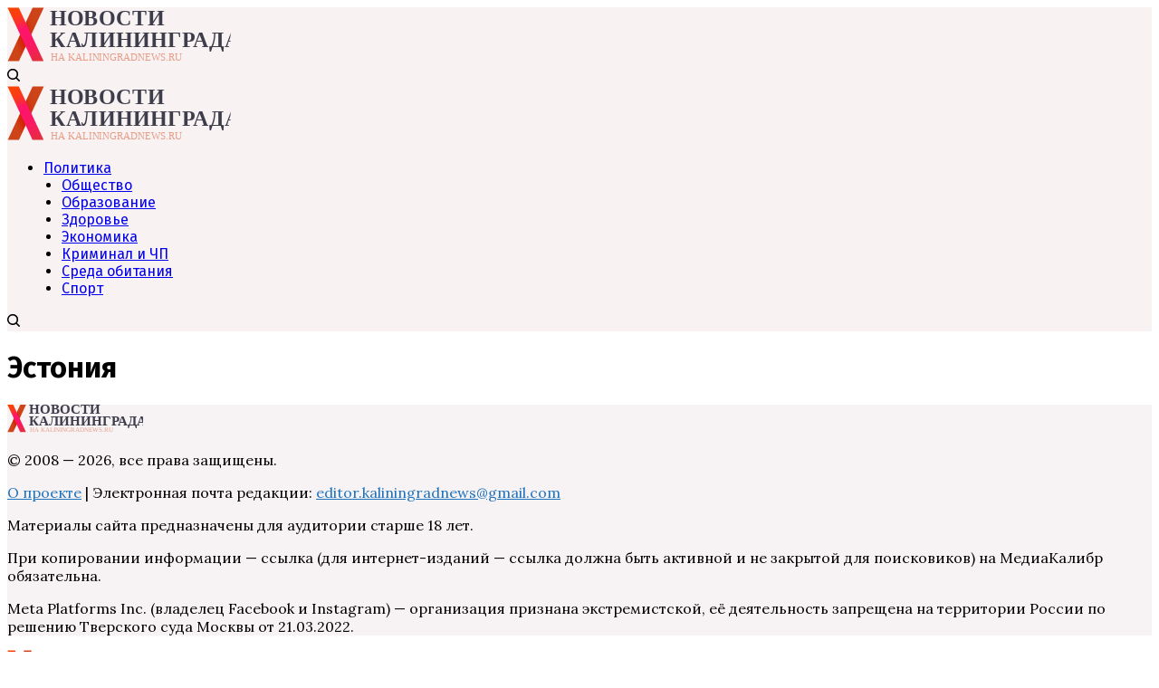

--- FILE ---
content_type: image/svg+xml
request_url: https://kaliningradnews.ru/assets/kn-005-005-colored.svg
body_size: 781
content:
<?xml version="1.0" encoding="UTF-8"?>
<svg id="_Слой_1" data-name="Слой 1" xmlns="http://www.w3.org/2000/svg" xmlns:xlink="http://www.w3.org/1999/xlink" viewBox="0 0 453.59 110">
  <defs>
    <style>
      .cls-1 {
        fill: #e59d89;
        font-family: BlissPro-Light, 'Bliss Pro';
        font-size: 20px;
        font-weight: 300;
      }

      .cls-2 {
        fill: url(#_Безымянный_градиент_14);
      }

      .cls-3 {
        fill: #3d3d4c;
        font-family: BlissPro-Heavy, 'Bliss Pro';
        font-size: 45px;
        font-weight: 800;
      }

      .cls-4 {
        fill: url(#_Безымянный_градиент_8);
      }
    </style>
    <linearGradient id="_Безымянный_градиент_8" data-name="Безымянный градиент 8" x1="4151.45" y1="733.92" x2="4091.95" y2="647.5" gradientTransform="translate(4186.72 914.86) rotate(-154.93) scale(1 -1.42)" gradientUnits="userSpaceOnUse">
      <stop offset=".3" stop-color="#ce4419"/>
      <stop offset=".44" stop-color="#d41d00"/>
      <stop offset=".55" stop-color="#d41d00"/>
      <stop offset=".58" stop-color="#d12e0b"/>
      <stop offset=".61" stop-color="#cf3a13"/>
      <stop offset=".66" stop-color="#ce4117"/>
      <stop offset=".76" stop-color="#ce4419"/>
    </linearGradient>
    <linearGradient id="_Безымянный_градиент_14" data-name="Безымянный градиент 14" x1="203.82" y1="-548.56" x2="203.82" y2="-659.25" gradientTransform="translate(214.55 914.86) rotate(-25.07) scale(1 1.42)" gradientUnits="userSpaceOnUse">
      <stop offset="0" stop-color="#ce4419"/>
      <stop offset=".01" stop-color="#d0411d"/>
      <stop offset=".09" stop-color="#e13139"/>
      <stop offset=".18" stop-color="#ee244e"/>
      <stop offset=".28" stop-color="#f71b5e"/>
      <stop offset=".4" stop-color="#fd1667"/>
      <stop offset=".56" stop-color="#ff156a"/>
      <stop offset=".61" stop-color="#fd234a"/>
      <stop offset=".66" stop-color="#fb302f"/>
      <stop offset=".72" stop-color="#fa391a"/>
      <stop offset=".79" stop-color="#f9400b"/>
      <stop offset=".86" stop-color="#f94402"/>
      <stop offset=".98" stop-color="#f94600"/>
    </linearGradient>
  </defs>
  <text class="cls-3" transform="translate(85.66 35.89)"><tspan x="0" y="0">НОВОСТИ</tspan></text>
  <text class="cls-1" transform="translate(87.66 108.72)"><tspan x="0" y="0">НА KALININGRADNEWS.RU</tspan></text>
  <g>
    <polygon class="cls-4" points="23.78 109.02 74.28 1.08 51.51 1.08 1.11 109.02 23.78 109.02"/>
    <polygon class="cls-2" points="73.94 109.02 23.5 1.08 .73 1.08 51.28 109.02 73.94 109.02"/>
  </g>
  <text class="cls-3" transform="translate(85.66 81.32)"><tspan x="0" y="0">КАЛИНИНГРАДА</tspan></text>
</svg>